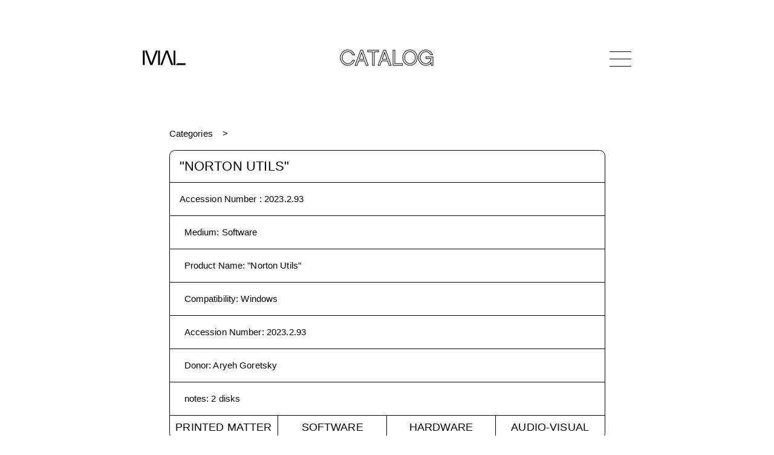

--- FILE ---
content_type: text/html
request_url: https://www.mediaarchaeologylab.com/collection/norton-utils-0e94e8d/
body_size: 8375
content:
<!DOCTYPE html><html lang="en"><head><meta charSet="utf-8"/><meta http-equiv="x-ua-compatible" content="ie=edge"/><meta name="viewport" content="width=device-width, initial-scale=1, shrink-to-fit=no"/><style data-href="/styles.bf943182bf9b4185b231.css" id="gatsby-global-css">html{-ms-text-size-adjust:100%;-webkit-text-size-adjust:100%}address{font-style:normal}a,address,article,b,body,canvas,center,div,em,figcaption,figure,footer,form,h1,h3,header,html,i,img,label,li,menu,nav,object,output,p,q,section,span,strong,time,tr,ul,var{margin:0;padding:0;border:0;font-size:100%;font:inherit;vertical-align:baseline}article,figcaption,figure,footer,header,li,main,menu,nav,section{display:block;-webkit-margin-before:0;margin-block-start:0;-webkit-margin-after:0;margin-block-end:0;-webkit-margin-start:0;margin-inline-start:0;-webkit-margin-end:0;margin-inline-end:0}*{-webkit-font-smoothing:antialiased;-moz-osx-font-smoothing:grayscale;box-sizing:border-box}a,button{color:inherit;transition:0}button{-webkit-appearance:none;-moz-appearance:none;appearance:none;border:none;overflow:visible;font:inherit;-webkit-font-smoothing:inherit;letter-spacing:inherit;background:none;cursor:pointer;padding:0}a{text-decoration:none;color:inherit}::-moz-focus-inner{padding:0;border:0}:focus{outline:0}img{max-width:100%;height:auto}button,input,label{margin:0;border:0;padding:0;display:inline-block;vertical-align:middle;white-space:normal;background:none;line-height:1;font-size:1rem;font-family:Optima,sans-serif}input:focus{outline:0}input{box-sizing:content-box}button,input[type=button],input[type=checkbox],input[type=radio],input[type=reset],input[type=submit]{box-sizing:border-box}body ::-webkit-scrollbar{width:0;background:transparent}@font-face{font-family:Chalet-LondonNineteenSixty;src:url(/static/ChaletLondonNineteenSixty-38af9c0052359ef737d3831b3ec5e5ed.eot);src:url(/static/ChaletLondonNineteenSixty-38af9c0052359ef737d3831b3ec5e5ed.eot?#iefix) format("embedded-opentype"),url(/static/ChaletLondonNineteenSixty-8f495229aa2d1852259676dfe83e0588.ttf) format("truetype"),url(/static/ChaletLondonNineteenSixty-4a58893e6b1c22d3848e8e7ecc7afd12.woff) format("woff");font-weight:400;font-style:normal}@keyframes backgroundPositionShift{0%{background-position:0 50%}50%{background-position:100% 50%}to{background-position:0 50%}}@keyframes goInACircle{0%{transform:rotate(0deg)}to{transform:rotate(1turn)}}.aspect-ratio{height:0;position:relative}.aspect-ratio--4x3{padding-bottom:75%}.aspect-ratio--object{position:absolute;top:0;right:0;bottom:0;left:0;width:100%;height:100%;z-index:100;-o-object-fit:cover;object-fit:cover}@media (min-width:1024px){.aspect-ratio--16x9-lg{padding-bottom:56.25%}}.ba{border-style:solid;border-width:1px}.bt{border-top-style:solid;border-top-width:1px}.br{border-right-style:solid;border-right-width:1px}.brn{border-right:none}.bb{border-bottom-style:solid;border-bottom-width:1px}.bn{border-style:none;border-width:0}@media (min-width:768px){.br-md{border-right-style:solid;border-right-width:1px}.bbn-md{border-bottom:none}.bn-md{border-style:none;border-width:0}}.cf:after,.cf:before{content:" ";display:table}.cf:after{clear:both}.cf{*zoom:1}.dn{display:none}.di{display:inline}.db{display:block}.dib{display:inline-block}@media (min-width:768px){.db-md{display:block}}.flex{display:flex}.flex-column{flex-direction:column}.flex-wrap{flex-wrap:wrap}.flex-column-reverse{flex-direction:column-reverse}.items-center{align-items:center}.justify-center{justify-content:center}.justify-between{justify-content:space-between}@media (min-width:768px){.flex-row-md{flex-direction:row}.flex-row-reverse-md{flex-direction:row-reverse}}@media (min-width:1024px){.flex-row-lg{flex-direction:row}}.fn{float:none}@media (min-width:768px){.fr-md{float:right;_display:inline}}.i{font-style:italic}@media (min-width:768px){.i{font-style:italic}}@media (min-width:1024px){.i{font-style:italic}}@media (min-width:1440px){.i{font-style:italic}}@media (min-width:1920px){.i{font-style:italic}}.pointer:hover{cursor:pointer}.relative{position:relative}.absolute{position:absolute}.fixed{position:fixed}.absolute-centered{position:absolute;left:50%;top:50%;transform:translate(-50%,-50%)}.pa2{padding:.5rem}.pa3{padding:1rem}.pl0{padding-left:0}.pl1{padding-left:.25rem}.pl2{padding-left:.5rem}.pr0{padding-right:0}.pr2{padding-right:.5rem}.pr3{padding-right:1rem}.pb3{padding-bottom:1rem}.pt2,.pv2{padding-top:.5rem}.pv2{padding-bottom:.5rem}.pv3{padding-top:1rem;padding-bottom:1rem}.pv4{padding-top:1.5rem;padding-bottom:1.5rem}.ph3{padding-left:1rem;padding-right:1rem}.ph4{padding-left:1.5rem;padding-right:1.5rem}.ml2{margin-left:.5rem}.mr2{margin-right:.5rem}.mb2{margin-bottom:.5rem}.mb3{margin-bottom:1rem}.mb7{margin-bottom:8rem}.mt1{margin-top:.25rem}.mt2{margin-top:.5rem}.mt3{margin-top:1rem}.mt4{margin-top:1.5rem}.mt6{margin-top:4rem}.mt7{margin-top:8rem}.mv3{margin-top:1rem;margin-bottom:1rem}.mv4{margin-top:1.5rem;margin-bottom:1.5rem}.mv5{margin-top:2rem;margin-bottom:2rem}.mh2{margin-left:.5rem;margin-right:.5rem}.mha{margin-left:auto;margin-right:auto}@media (min-width:768px){.pl3-md{padding-left:1rem}.pr3-md{padding-right:1rem}.mb4-md{margin-bottom:1.5rem}.mt0-md{margin-top:0}.mt3-md{margin-top:1rem}.mt4-md{margin-top:1.5rem}.mt6-md{margin-top:4rem}.mv2-md{margin-top:.5rem;margin-bottom:.5rem}}@media (min-width:1024px){.ph3-lg{padding-left:1rem;padding-right:1rem}.mr6-lg{margin-right:4rem}.mt6-lg,.mv6-lg{margin-top:4rem}.mv6-lg{margin-bottom:4rem}}@media (min-width:1440px){.pa4-xl{padding:1.5rem}.pl4-xl{padding-left:1.5rem}.pr4-xl{padding-right:1.5rem}.pv4-xl{padding-top:1.5rem;padding-bottom:1.5rem}.pv6-xl{padding-top:4rem;padding-bottom:4rem}.ph4-xl{padding-left:1.5rem;padding-right:1.5rem}.mb5-xl{margin-bottom:2rem}}@media (min-width:1920px){.pa5-xxl{padding:2rem}.pl5-xxl{padding-left:2rem}.pr5-xxl{padding-right:2rem}.pv5-xxl{padding-top:2rem;padding-bottom:2rem}.ph5-xxl{padding-left:2rem;padding-right:2rem}}.tl{text-align:left}.tr{text-align:right}.tc{text-align:center}@media (min-width:768px){.tl-md{text-align:left}}.underline{text-decoration:underline}.ttu{text-transform:uppercase}.w-25{width:25%}.w-50{width:50%}.w-90{width:90%}.w-100{width:100%}@media (min-width:768px){.w-25-md{width:25%}.w-30-md{width:30%}.w-33-md{width:33%}.w-50-md{width:50%}.w-70-md{width:70%}.w-75-md{width:75%}.w-third-md{width:33.33333%}}@media (min-width:1024px){.w-25-lg{width:25%}}@media (min-width:1440px){.w-60-xl{width:60%}}.Main{min-height:80vh;min-height:calc(100vh - 20rem)}@media (min-width:768px){.Main{min-height:calc(100vh - 21rem)}}@media (min-width:1024px){.Main{min-height:calc(100vh - 20rem)}}@media (min-width:1440px){.Main{min-height:calc(100vh - 22rem)}}@media (min-width:1920px){.Main{min-height:calc(100vh - 25rem)}}.container{width:calc(100vw - 1.25rem);max-width:96vw;margin-left:auto;margin-right:auto}@media (min-width:768px){.container{width:calc(100vw - 3rem);max-width:45.0625rem}}@media (min-width:1024px){.container{width:calc(100vw - 7rem);max-width:50.5rem}}@media (min-width:1440px){.container{width:calc(100vw - 9.5rem);max-width:71.125rem}}@media (min-width:1920px){.container{width:calc(100vw - 12rem);max-width:94.875rem}}@media (min-width:768px){.container--thin{width:calc(100vw - 3rem);max-width:45.0625rem}}@media (min-width:1024px){.container--thin{width:calc(100vw - 19rem)}}@media (min-width:1440px){.container--thin{width:calc(100vw - 26.5rem);max-width:63.375rem}}@media (min-width:1920px){.container--thin{max-width:calc(100vw - 35.5rem);max-width:84.5rem}}.container--boxed{border:.0625rem solid #000;border-radius:.45rem;overflow:hidden}@media (min-width:1024px){.container--boxed{border-radius:.6rem}}@media (min-width:1440px){.container--boxed{border-width:.035rem;border-radius:.84375rem}}@media (min-width:1920px){.container--boxed{border-width:.046875rem;border-radius:1.125rem}}body,html{font-family:Optima,sans-serif;line-height:1}.page-header{font-family:Chalet-LondonNineteenSixty,sans-serif;font-size:1.75rem;line-height:1;letter-spacing:.02875rem;color:#000;-webkit-text-fill-color:transparent;-webkit-text-stroke-width:.04rem;-webkit-text-stroke-color:#000;-webkit-font-smoothing:subpixel-antialiased}@media (min-width:768px){.page-header{font-size:2.25rem;-webkit-text-stroke-width:.0625rem}}@media (min-width:1440px){.page-header{font-size:3.125rem;letter-spacing:.039375rem}}@media (min-width:1920px){.page-header{font-size:4.25rem;letter-spacing:.05375rem}}.body-header{font-family:Optima,sans-serif;font-size:1.375rem;line-height:.9375em;letter-spacing:.011875rem}@media (min-width:1440px){.body-header{font-size:1.9375rem;letter-spacing:.01625rem}}@media (min-width:1920px){.body-header{font-size:2.625rem;letter-spacing:.021875rem}}.body-subheader{font-family:Optima,sans-serif;font-size:.9375rem;line-height:1.25;letter-spacing:.008125rem}@media (min-width:768px){.body-subheader{font-size:1.125rem;letter-spacing:.009375rem}}@media (min-width:1440px){.body-subheader{font-size:1.375rem;letter-spacing:.011875rem}}@media (min-width:1920px){.body-subheader{font-size:1.875rem;letter-spacing:.015625rem}}.body-copy{font-family:Optima,sans-serif;font-size:.9375rem;line-height:1.375rem;letter-spacing:.008125rem}@media (min-width:1440px){.body-copy{font-size:1rem;line-height:1.5rem;letter-spacing:.00875rem}}@media (min-width:1920px){.body-copy{font-size:1.375rem;line-height:2rem;letter-spacing:.011875rem}}.body-copy *+p,.body-copy p+*{margin-top:1em}.body-copy a{text-decoration:none;position:relative;border-bottom:1px solid #222;word-break:break-word}@media not all and (prefers-reduced-motion){.body-copy a:hover{-webkit-background-clip:text;-webkit-text-fill-color:transparent;-webkit-text-stroke-width:0;border-bottom-color:transparent}.body-copy a:hover,.body-copy a:hover:after{background-image:linear-gradient(90deg,red,#ff0,#00f,purple);background-size:400% 400%;animation:backgroundPositionShift 4s ease infinite}.body-copy a:hover:after{content:"";position:absolute;bottom:-1px;left:0;width:100%;height:1px}}.body-copy a.bn{border-bottom:none}.body-copy a.bn:hover:after{content:none}.body-copy__two-column{column-count:1}@media (min-width:1440px){.body-copy__two-column{column-count:2;column-gap:1.5rem}}@media (min-width:1920px){.body-copy__two-column{column-count:2;column-gap:2rem}}.body-copy-only{font-family:Optima,sans-serif;font-size:.9375rem;line-height:1.375rem;letter-spacing:.008125rem}@media (min-width:1440px){.body-copy-only{font-size:1rem;line-height:1.5rem;letter-spacing:.00875rem}}@media (min-width:1920px){.body-copy-only{font-size:1.375rem;line-height:2rem;letter-spacing:.011875rem}}.body-copy-only *+p,.body-copy-only p+*{margin-top:1em}.logo{width:3.3125rem}@media (min-width:768px){.logo{width:4.4375rem}}@media (min-width:1440px){.logo{width:6.1875rem}}@media (min-width:1920px){.logo{width:8.25rem}}.logo svg{width:100%}@media not all and (prefers-reduced-motion){.gradient-hover:hover,.gradient-hover:hover *{-webkit-text-fill-color:transparent;-webkit-text-stroke-width:0}}@media not all and (prefers-reduced-motion){.gradient-hover-stroke:hover,.gradient-hover:hover,.gradient-hover:hover *{-webkit-background-clip:text;background-image:linear-gradient(90deg,red,#ff0,#00f,purple);background-size:400% 400%;animation:backgroundPositionShift 4s ease infinite}.gradient-hover-stroke:hover{-webkit-text-fill-color:#fff;-webkit-text-stroke-color:transparent;-webkit-text-stroke-width:.125rem;color:#fff}}input[type=range]{-webkit-appearance:none;width:100%;background:transparent}input[type=range]::-webkit-slider-runnable-track{width:100%;height:2.0625rem;cursor:pointer;box-shadow:none;padding:1rem 0;background-clip:content-box;background-color:#000}input[type=range]::-webkit-slider-thumb{-webkit-appearance:none;border:1px solid #000;height:1rem;width:1rem;border-radius:50%;box-sizing:border-box;background-color:#fff;cursor:pointer;margin-top:-.5rem}.icn-sort{transition:all .3s ease;transform:scale(.8)}.icn-sort.active{transform:scale(.8) rotate(90deg)}.icn-sort.active.active--descending{transform:scale(.8) rotate(-90deg)}.icn-progress-ring{animation:goInACircle 1s linear infinite}.icn-progress-ring__circle{transform:rotate(-90deg);transform-origin:50% 50%}.Accordion--collapse .Accordion__body{display:none}.Accordion--collapse .Accordion__arrow span:first-child{transform:translate(.15rem,-.15rem) rotate(45deg)}.Accordion--collapse .Accordion__arrow span:last-child{transform:translate(-.15rem,-.15rem) rotate(-45deg)}.Accordion__arrow{width:1.5rem}.Accordion__arrow span{height:.0625rem;background-color:#000;width:48%;transition:all .3s ease}.Accordion__arrow span:first-child{transform-origin:top left;transform:translate(.1rem,.15rem) rotate(-45deg)}.Accordion__arrow span:last-child{transform-origin:top right;transform:translate(-.1rem,.15rem) rotate(45deg)}.Accordion .gradient-hover:hover .Accordion__arrow span{-webkit-background-clip:unset}.Header{line-height:1;margin:.625rem auto}.Header>*{z-index:1001}@media (min-width:768px){.Header{margin:1.625rem auto}}@media (min-width:1024px){.Header{margin:3rem auto}}@media (min-width:1440px){.Header{margin:4.125rem auto}}@media (min-width:1920px){.Header{margin:5.5rem auto}}.Header__title{font-family:Chalet-LondonNineteenSixty,sans-serif;color:#000;-webkit-text-fill-color:transparent;-webkit-text-stroke-width:.0625rem;-webkit-text-stroke-color:#000;-webkit-font-smoothing:subpixel-antialiased;font-size:1.625rem;line-height:0;padding-top:.2em;opacity:0;pointer-events:none;transition:opacity .3s ease}@media (min-width:768px){.Header__title{font-size:2.2rem}}@media (min-width:1440px){.Header__title{font-size:3.125rem}}@media (min-width:1920px){.Header__title{font-size:4.125rem}}.Header__title--show{opacity:1;pointer-events:all}.Header__nav{width:2.25rem;height:1.25rem}@media (min-width:768px){.Header__nav{height:1.5rem}}@media (min-width:1440px){.Header__nav{width:3.125rem;height:2.25rem}}@media (min-width:1920px){.Header__nav{width:4.1875rem;height:3rem}}.Header__nav-bar{width:100%;height:.03125rem}@media (min-width:1440px){.Header__nav-bar{height:.035rem}}@media (min-width:1920px){.Header__nav-bar{height:.046875rem}}.Header__nav-bar--top{top:0}.Header__nav-bar--middle{top:50%;background-color:#000;transition:opacity .3s ease}.Header__nav-bar--bottom{top:100%}.Header__nav-bar--bottom span,.Header__nav-bar--top span{position:absolute;width:50%;height:100%;background-color:#000;transition:transform .3s ease}.Header__nav-bar--bottom span:first-child,.Header__nav-bar--top span:first-child{left:0;transform-origin:top left}.Header__nav-bar--bottom span:last-child,.Header__nav-bar--top span:last-child{left:50%;transform-origin:bottom right}.Header__nav--active .Header__nav-bar--middle{opacity:0}.Header__nav--active .Header__nav-bar--top span:first-child{transform:translate(.25rem,-.25rem) rotate(45deg)}@media (min-width:768px){.Header__nav--active .Header__nav-bar--top span:first-child{transform:translate(.25rem,-.1rem) rotate(45deg)}}@media (min-width:1440px){.Header__nav--active .Header__nav-bar--top span:first-child{transform:translate(.35rem,-.1rem) rotate(45deg)}}@media (min-width:1920px){.Header__nav--active .Header__nav-bar--top span:first-child{transform:translate(.45rem,-.1rem) rotate(45deg)}}.Header__nav--active .Header__nav-bar--top span:last-child{transform:translate(-.25rem,-.25rem) rotate(-45deg)}@media (min-width:768px){.Header__nav--active .Header__nav-bar--top span:last-child{transform:translate(-.25rem,-.1rem) rotate(-45deg)}}@media (min-width:1440px){.Header__nav--active .Header__nav-bar--top span:last-child{transform:translate(-.35rem,-.1rem) rotate(-45deg)}}@media (min-width:1920px){.Header__nav--active .Header__nav-bar--top span:last-child{transform:translate(-.45rem,-.1rem) rotate(-45deg)}}.Header__nav--active .Header__nav-bar--bottom span:first-child{transform:translate(.25rem,.25rem) rotate(-45deg)}@media (min-width:768px){.Header__nav--active .Header__nav-bar--bottom span:first-child{transform:translate(.25rem,.1rem) rotate(-45deg)}}@media (min-width:1440px){.Header__nav--active .Header__nav-bar--bottom span:first-child{transform:translate(.35rem,.1rem) rotate(-45deg)}}@media (min-width:1920px){.Header__nav--active .Header__nav-bar--bottom span:first-child{transform:translate(.45rem,.1rem) rotate(-45deg)}}.Header__nav--active .Header__nav-bar--bottom span:last-child{transform:translate(-.25rem,.25rem) rotate(45deg)}@media (min-width:768px){.Header__nav--active .Header__nav-bar--bottom span:last-child{transform:translate(-.25rem,.1rem) rotate(45deg)}}@media (min-width:1440px){.Header__nav--active .Header__nav-bar--bottom span:last-child{transform:translate(-.35rem,.1rem) rotate(45deg)}}@media (min-width:1920px){.Header__nav--active .Header__nav-bar--bottom span:last-child{transform:translate(-.45rem,.1rem) rotate(45deg)}}.Nav{font-family:Chalet-LondonNineteenSixty,sans-serif;line-height:1;top:0;left:0;height:100vh;background-color:#fff;pointer-events:none;z-index:101;font-size:4.03125rem;line-height:3.36875rem;letter-spacing:-.0625rem;opacity:0;transition:opacity .3s ease;transition-delay:1.2s}@media (min-width:1024px){.Nav{font-size:7rem;line-height:5.85rem;letter-spacing:-.106875rem}}@media (min-width:1440px){.Nav{font-size:9.8125rem;line-height:8.225rem;letter-spacing:-.150625rem}}@media (min-width:1920px){.Nav{font-size:13.125rem;line-height:10.96875rem;letter-spacing:-.200625rem}}.Nav--open{opacity:1;pointer-events:all;transition-delay:0s}.Nav--open .Nav__item{opacity:1;transform:translateY(0)}.Nav__item{color:#000;-webkit-text-fill-color:transparent;-webkit-text-stroke-width:1px;-webkit-text-stroke-color:#000;cursor:pointer;width:-webkit-fit-content;width:-moz-fit-content;width:fit-content;margin:0 auto;opacity:0;transform:translateY(2rem);transition:all .3s ease}.Nav__item--active{pointer-events:none}.Nav__item a:hover{-webkit-text-fill-color:#000;-webkit-text-stroke-width:0}.Nav__item:first-child{transition-delay:.4s}.Nav__item:nth-child(2){transition-delay:.6s}.Nav__item:nth-child(3){transition-delay:.8s}.Nav__item:nth-child(4){transition-delay:1s}.Nav__item:nth-child(5){transition-delay:1.2s}.Nav__item:nth-child(6){transition-delay:1.4s}.Nav__item:nth-child(7){transition-delay:1.6s}.Nav .FallingBlocks canvas{position:fixed;width:100%;height:100%;top:0;left:0;z-index:-1}@media (prefers-reduced-motion){.Nav .FallingBlocks canvas{display:none}}.aspect-ratio--image{position:absolute!important}.swiper-container{margin-left:auto;margin-right:auto;position:relative;overflow:hidden;list-style:none;padding:0;z-index:1}.swiper-wrapper{z-index:1;box-sizing:content-box;transform:translateZ(0)}.swiper-slide,.swiper-wrapper{position:relative;width:100%;height:100%;display:flex;transition-property:transform;align-items:center}.swiper-slide{flex-shrink:0;justify-content:center}.swiper-slide img::selection{background-color:transparent}.swiper-button-next,.swiper-button-prev{position:absolute;top:50%;width:1.22727rem;height:2rem;margin-top:-1rem;z-index:10;cursor:pointer;display:flex;flex-direction:column;align-items:center;justify-content:center;color:#000}.swiper-button-next.swiper-button-disabled,.swiper-button-prev.swiper-button-disabled{opacity:.35;cursor:auto;pointer-events:none}.swiper-button-disabled{opacity:.35}.swiper-button-next:after,.swiper-button-prev:after{font-size:2rem;text-transform:none!important;letter-spacing:0;text-transform:none;font-variant:normal}.swiper-button-prev{left:10px;right:auto}.swiper-button-next:after,.swiper-button-next:before,.swiper-button-prev:after,.swiper-button-prev:before{content:"";display:block;width:100%;height:.0625rem;background-color:#000}.swiper-button-prev:after{transform-origin:top left;transform:rotate(-45deg);margin-top:-.2rem}.swiper-button-prev:before{transform-origin:top left;transform:rotate(45deg);margin-bottom:-.2rem}.swiper-button-next:after{transform-origin:bottom right;transform:rotate(-45deg);margin-top:.2rem}.swiper-button-next:before{transform-origin:bottom right;transform:rotate(45deg);margin-bottom:.2rem}.swiper-button-next{right:10px;left:auto}@keyframes swiper-preloader-spin{to{transform:rotate(1turn)}}.swiper-container-fade .swiper-slide{pointer-events:none;transition-property:opacity}.swiper-slide-fade{transition-property:opacity}.swiper-container-fade .swiper-slide .swiper-slide{pointer-events:none}.swiper-container-fade .swiper-slide-active,.swiper-container-fade .swiper-slide-active .swiper-slide-active{pointer-events:auto}.swiper-thumbs__thumbnail{max-width:3rem}.Tooltip{background-color:#fff;bottom:90%;left:10px;width:30rem;z-index:1001;box-shadow:.25rem .25rem .3125rem rgba(0,0,0,.1)}.Tooltip--top-left{bottom:auto;top:90%}.Tooltip--top-right{margin-left:-26rem;bottom:auto;top:90%}.Tooltip--bottom-right{margin-left:-26rem}.Tooltip--sideways{width:40rem}.Tooltip--sideways .Tooltip__image-container{max-width:20rem}.Tooltip--sideways.Tooltip--bottom-right,.Tooltip--sideways.Tooltip--top-right{margin-left:-36rem}.Breadcrumb{overflow:hidden}.Breadcrumb__item{background-color:#fff;transition:all 1s ease}.Breadcrumb__item:first-child{z-index:10}.Breadcrumb__item:first-child:before{content:none}.Breadcrumb__item:first-child:after{content:">";padding:0 1rem;position:absolute;right:0;transform:translateX(100%);animation:slideinout 1s ease-in-out 1s 1;transition:opacity .2s ease-in-out 1s}.Breadcrumb__item:nth-child(2){z-index:1;background-color:#fff;transform:translateX(-400%)}.Breadcrumb__item:nth-child(3){z-index:1;background-color:#fff;transform:translateX(-600%)}.Breadcrumb__item:nth-child(4){z-index:1;background-color:#fff;transform:translateX(-800%)}.Breadcrumb__item:nth-child(5){z-index:1;background-color:#fff;transform:translateX(-1000%)}.Breadcrumb__item:nth-child(6){z-index:1;background-color:#fff;transform:translateX(-1200%)}.Breadcrumb__item:before{content:">";padding:0 1rem;position:relative;display:inline-block}.Breadcrumb-expanded .Breadcrumb__item{transform:translateX(0)}.Breadcrumb-expanded .Breadcrumb__item:first-child:after{opacity:0;transition:opacity .2s ease-in-out}@keyframes slideinout{0%{right:0;opacity:1}25%{right:.5rem}50%{right:0}75%{right:.5rem;opacity:1}to{right:0}}.ImageUrl{opacity:0;transition:opacity .15s ease}.ImageUrl__loaded{opacity:1}@media (min-width:768px){.Home__footer li+li{border-left-style:solid;border-left-width:1px}}.NotFound .Rainbow{width:100vw;height:50vw;position:relative}@media (min-width:1024px){.NotFound .Rainbow{height:40vw}}.NotFound .Rainbow canvas{position:absolute;width:100%;height:100%;left:50%;top:50%;transform:translate(-50%,-50%)}@media (prefers-reduced-motion){.NotFound .Rainbow canvas{display:none}}.Item .swiper-slide__aspect-ratio-wrapper{width:100%;max-width:48rem}.Item .swiper-slide__aspect-ratio>figure{position:absolute;top:0;left:0}.Item .swiper-slide__image{max-width:48rem}.Item .swiper-slide__blurup,.Item .swiper-slide__blurup img{width:100%;max-width:48rem}.Item .swiper-slide__blurup:after{content:"";display:block;position:absolute;top:0;left:0;width:100%;height:100%;box-shadow:inset 0 0 1.5rem .5rem #fff}.Item .Scrubber__label{width:3rem}.CollectionTabs--index-active,.CollectionTabs--search-active{border-bottom-right-radius:0;border-bottom-left-radius:0;border-bottom:none}.CollectionTabs--search-active .CollectionTabs__index{border-bottom:1px solid #000}.CollectionTabs--search-active .CollectionTabs__close-search{display:block}.CollectionTabs--search-active .CollectionTabs__search-title{visibility:hidden}.CollectionTabs--index-active .CollectionTabs__search{border-bottom:1px solid #000}.CollectionTabs--index-active .CollectionTabs__close-index{display:block}.CollectionTabs__close-index,.CollectionTabs__close-search{display:none}.CollectionTabs__close-search{left:1rem}.CollectionTabs__close-index{right:1rem}.CollectionTabs__index-title{margin-top:0}.CollectionSearch{border-top-right-radius:0;border-top-left-radius:0;border-top:none;overflow:visible}.CollectionSearch .searchform__button{right:0;top:50%;transform:translateY(-50%)}.CollectionSearch .searchform__input::-webkit-search-cancel-button{display:none}.CollectionIndex{border-top-right-radius:0;border-top-left-radius:0;border-top:none}.CollectionIndex ul ul .CollectionIndex__list-header{font-size:.9375rem}@media (min-width:768px){.CollectionIndex ul ul .CollectionIndex__list-header{font-size:1.025rem}}@media (min-width:1440px){.CollectionIndex ul ul .CollectionIndex__list-header{font-size:1.275rem}}@media (min-width:1920px){.CollectionIndex ul ul .CollectionIndex__list-header{font-size:1.775rem}}.CollectionIndex ul ul ul .CollectionIndex__list-header{font-size:.9375rem}@media (min-width:768px){.CollectionIndex ul ul ul .CollectionIndex__list-header{font-size:.955rem}}@media (min-width:1440px){.CollectionIndex ul ul ul .CollectionIndex__list-header{font-size:1.175rem}}@media (min-width:1920px){.CollectionIndex ul ul ul .CollectionIndex__list-header{font-size:1.675rem}}.CollectionIndex__list-header{font-family:Optima,sans-serif;font-size:.9375rem;line-height:1.25;letter-spacing:.008125rem}@media (min-width:768px){.CollectionIndex__list-header{font-size:1.125rem;letter-spacing:.009375rem}}@media (min-width:1440px){.CollectionIndex__list-header{font-size:1.375rem;letter-spacing:.011875rem}}@media (min-width:1920px){.CollectionIndex__list-header{font-size:1.875rem;letter-spacing:.015625rem}}.CollectionCatalog__image{width:100%;height:24rem;-o-object-fit:cover;object-fit:cover}.CollectionTaxon__back-link{left:0}</style><meta name="generator" content="Gatsby 2.32.13"/><title data-react-helmet="true">MAL | &quot;Norton Utils&quot;</title><link data-react-helmet="true" rel="canonical" href="https://www.mediaarchaeologylab.com/"/><meta data-react-helmet="true" property="og:image" content="https://www.mediaarchaeologylab.com/opengraph.jpg"/><meta data-react-helmet="true" name="twitter:image" content="https://www.mediaarchaeologylab.com/opengraph.jpg"/><meta data-react-helmet="true" charSet="utf-8"/><meta data-react-helmet="true" property="og:locale" content="en_US"/><meta data-react-helmet="true" property="og:type" content="website"/><meta data-react-helmet="true" property="og:url" content="https://www.mediaarchaeologylab.com/"/><meta data-react-helmet="true" name="twitter:card" content="summary_large_image"/><meta data-react-helmet="true" name="twitter:site" content="@mediarchaeology"/><meta data-react-helmet="true" property="og:title" content="MAL | &quot;Norton Utils&quot;"/><meta data-react-helmet="true" name="twitter:title" content="MAL | &quot;Norton Utils&quot;"/><meta data-react-helmet="true" name="description" content="Medium: Software, Product Name: &quot;Norton Utils&quot;, Compatibility: Windows, Accession Number: 2023.2.93, Donor: Aryeh Goretsky, notes: 2 disks"/><meta data-react-helmet="true" property="og:description" content="Medium: Software, Product Name: &quot;Norton Utils&quot;, Compatibility: Windows, Accession Number: 2023.2.93, Donor: Aryeh Goretsky, notes: 2 disks"/><meta data-react-helmet="true" name="twitter:description" content="Medium: Software, Product Name: &quot;Norton Utils&quot;, Compatibility: Windows, Accession Number: 2023.2.93, Donor: Aryeh Goretsky, notes: 2 disks"/><link rel="icon" href="/favicon-32x32.png?v=6215fbe129d0aa49bc1762e2cc3466ea" type="image/png"/><link rel="manifest" href="/manifest.webmanifest" crossorigin="anonymous"/><meta name="theme-color" content="#000000"/><link rel="apple-touch-icon" sizes="48x48" href="/icons/icon-48x48.png?v=6215fbe129d0aa49bc1762e2cc3466ea"/><link rel="apple-touch-icon" sizes="72x72" href="/icons/icon-72x72.png?v=6215fbe129d0aa49bc1762e2cc3466ea"/><link rel="apple-touch-icon" sizes="96x96" href="/icons/icon-96x96.png?v=6215fbe129d0aa49bc1762e2cc3466ea"/><link rel="apple-touch-icon" sizes="144x144" href="/icons/icon-144x144.png?v=6215fbe129d0aa49bc1762e2cc3466ea"/><link rel="apple-touch-icon" sizes="192x192" href="/icons/icon-192x192.png?v=6215fbe129d0aa49bc1762e2cc3466ea"/><link rel="apple-touch-icon" sizes="256x256" href="/icons/icon-256x256.png?v=6215fbe129d0aa49bc1762e2cc3466ea"/><link rel="apple-touch-icon" sizes="384x384" href="/icons/icon-384x384.png?v=6215fbe129d0aa49bc1762e2cc3466ea"/><link rel="apple-touch-icon" sizes="512x512" href="/icons/icon-512x512.png?v=6215fbe129d0aa49bc1762e2cc3466ea"/><link rel="sitemap" type="application/xml" href="/sitemap.xml"/><link as="script" rel="preload" href="/webpack-runtime-4a5299aae787c0506726.js"/><link as="script" rel="preload" href="/framework-93e325e7d0e0b3f16c85.js"/><link as="script" rel="preload" href="/styles-e1515fc9127e79e11f58.js"/><link as="script" rel="preload" href="/app-2b6beef85bbc9870c639.js"/><link as="script" rel="preload" href="/a4c92b5b-10db0ad7c0a021babb1f.js"/><link as="script" rel="preload" href="/commons-cc9d9b6b9d9e772381f1.js"/><link as="script" rel="preload" href="/de8e15ca28fd903ffe6162d73a2a266e35f93d94-230f52feb9d55eacdf80.js"/><link as="script" rel="preload" href="/component---src-templates-item-js-de0ee0320a4a4c45778c.js"/><link as="fetch" rel="preload" href="/page-data/collection/norton-utils-0e94e8d/page-data.json" crossorigin="anonymous"/><link as="fetch" rel="preload" href="/page-data/sq/d/1923893274.json" crossorigin="anonymous"/><link as="fetch" rel="preload" href="/page-data/app-data.json" crossorigin="anonymous"/></head><body><div id="___gatsby"><div style="outline:none" tabindex="-1" id="gatsby-focus-wrapper"><div class="tl-edges"><div class="tl-wrapper tl-wrapper--mount tl-wrapper-status--entered" style="z-index:1;opacity:1"><header class="Header relative flex justify-between items-center container"><a class="" bg=" center / 100% 100%   /* position / size */ no-repeat        /* repeat */ fixed            /* attachment */ padding-box      /* origin */ content-box      /* clip */ white            /* color */ " direction="left" duration="1" href="/"><span class="Header__logo db logo"><svg width="278px" height="95px" viewBox="0 0 278 95" version="1.1"><title>logo</title><g id="Page-1" stroke="none" stroke-width="1" fill="none" fill-rule="evenodd"><g id="logo" fill="#000000" fill-rule="nonzero"><polygon id="Path" points="12.29 0.31 0.62 0.31 0.62 94.69 11.97 94.69 12.29 94.6 12.29 3.62 12.29 2.44"></polygon><polygon id="Path" points="85.58 0.31 75.53 27.78 71.59 38.53 56.24 80.55 41.16 38.53 37.36 27.78 27.45 0.31 15.43 0.31 14.51 0.31 49.47 94.69 62.47 94.69 98.11 0.31 96.97 0.31"></polygon><polygon id="Path" points="111.96 87.06 111.96 0.31 100.3 0.31 100.3 2.44 100.3 6.54 100.3 94.69 100.9 94.69 111.12 94.69 111.96 94.69 111.96 92.56"></polygon><polygon id="Path" points="162.83 0.31 149.82 0.31 114.18 94.69 116.06 94.69 124.24 94.69 126.29 94.69 136.33 66.9 140.26 56.16 155.59 14.17 170.66 56.16 174.45 66.9 184.35 94.69 185.78 94.69 196.34 94.69 197.78 94.69"></polygon><polygon id="Path" points="211.63 88.78 211.63 0.31 199.97 0.31 199.97 87.6 199.97 92.56 199.97 94.69 205.4 94.69 209.12 94.69 210.81 94.69 211.63 94.69 211.63 92.56"></polygon><polygon id="Path" points="224.54 83.02 212.88 94.69 215.76 94.69 228.6 94.69 277.38 94.69 277.38 83.02"></polygon></g></g></svg></span></a><a class="" bg=" center / 100% 100%   /* position / size */ no-repeat        /* repeat */ fixed            /* attachment */ padding-box      /* origin */ content-box      /* clip */ white            /* color */ " direction="left" duration="1" href="/collection"><h1 class="Header__title ttu tc absolute-centered Header__title--show">Catalog</h1></a><button aria-label="Open Navigation" class="Header__nav relative"><div class="Header__nav-bar Header__nav-bar--top absolute"><span></span><span></span></div><div class="Header__nav-bar Header__nav-bar--middle absolute"></div><div class="Header__nav-bar Header__nav-bar--bottom absolute"><span></span><span></span></div></button></header><nav class="Nav ttu fixed flex flex-column items-center justify-center tc w-100"><div class="FallingBlocks"></div><ul class="Nav__items"><li class="Nav__item"><a class="Nav__item--active" bg=" center / 100% 100%   /* position / size */ no-repeat        /* repeat */ fixed            /* attachment */ padding-box      /* origin */ content-box      /* clip */ white            /* color */ " direction="left" duration="1" href="/collection">Catalog</a></li><li class="Nav__item"><a class="" bg=" center / 100% 100%   /* position / size */ no-repeat        /* repeat */ fixed            /* attachment */ padding-box      /* origin */ content-box      /* clip */ white            /* color */ " direction="left" duration="1" href="/projects">Projects</a></li><li class="Nav__item"><a class="" bg=" center / 100% 100%   /* position / size */ no-repeat        /* repeat */ fixed            /* attachment */ padding-box      /* origin */ content-box      /* clip */ white            /* color */ " direction="left" duration="1" href="/community">Community</a></li><li class="Nav__item"><a class="" bg=" center / 100% 100%   /* position / size */ no-repeat        /* repeat */ fixed            /* attachment */ padding-box      /* origin */ content-box      /* clip */ white            /* color */ " direction="left" duration="1" href="/about">About/Visit</a></li></ul></nav><main class="Main Item"><article class="container container--thin"><section class="block pv3"><ul class=" Breadcrumb body-copy"><li class="dib relative Breadcrumb__item"><a class="gradient-hover bn" bg=" center / 100% 100%   /* position / size */ no-repeat        /* repeat */ fixed            /* attachment */ padding-box      /* origin */ content-box      /* clip */ white            /* color */ " direction="left" duration="1" href="/collection">Categories</a></li><li class="dib relative Breadcrumb__item"><a class="gradient-hover bn" bg=" center / 100% 100%   /* position / size */ no-repeat        /* repeat */ fixed            /* attachment */ padding-box      /* origin */ content-box      /* clip */ white            /* color */ " direction="left" duration="1" href="/collection/software">Software</a></li><li class="dib relative Breadcrumb__item"><a class="gradient-hover bn" bg=" center / 100% 100%   /* position / size */ no-repeat        /* repeat */ fixed            /* attachment */ padding-box      /* origin */ content-box      /* clip */ white            /* color */ " direction="left" duration="1" href="/collection/software/35-floppy-disk">3.5&quot; Floppy Disk</a></li><li class="dib relative Breadcrumb__item"><a class="gradient-hover bn" bg=" center / 100% 100%   /* position / size */ no-repeat        /* repeat */ fixed            /* attachment */ padding-box      /* origin */ content-box      /* clip */ white            /* color */ " direction="left" duration="1" href="/collection/software/35-floppy-disk/user-backup">User Backup</a></li><li class="dib relative Breadcrumb__item"><a class="gradient-hover bn" bg=" center / 100% 100%   /* position / size */ no-repeat        /* repeat */ fixed            /* attachment */ padding-box      /* origin */ content-box      /* clip */ white            /* color */ " direction="left" duration="1" href="/collection/software/35-floppy-disk/user-backup/utility">Utility</a></li></ul></section></article><article class="container container--thin container--boxed"><section class="block bb pv3"><h3 class="body-header ph3 ph4-xl ttu">&quot;Norton Utils&quot;</h3></section><section class="block bb pv3"><h3 class="body-copy ph3 ph4-xl">Accession Number : <!-- -->2023.2.93</h3></section><section class="block"><ul class="body-copy"><li class="pv3 ph4 ph4-xl bb">Medium<!-- -->: <!-- -->Software</li><li class="pv3 ph4 ph4-xl bb">Product Name<!-- -->: <!-- -->&quot;Norton Utils&quot;</li><li class="pv3 ph4 ph4-xl bb">Compatibility<!-- -->: <!-- -->Windows</li><li class="pv3 ph4 ph4-xl bb">Accession Number<!-- -->: <!-- -->2023.2.93</li><li class="pv3 ph4 ph4-xl bb">Donor<!-- -->: <!-- -->Aryeh Goretsky</li><li class="pv3 ph4 ph4-xl bb">notes<!-- -->: <!-- -->2 disks</li></ul></section><nav class="block "><ul class="flex flex-wrap"><li class="db w-100 w-25-md ttu tc pv2 body-subheader brn br-md bb bbn-md"><a class="gradient-hover" bg=" center / 100% 100%   /* position / size */ no-repeat        /* repeat */ fixed            /* attachment */ padding-box      /* origin */ content-box      /* clip */ white            /* color */ " direction="left" duration="1" href="/collection/printed-matter">Printed Matter</a></li><li class="db w-100 w-25-md ttu tc pv2 body-subheader brn br-md bb bbn-md"><a class="gradient-hover" bg=" center / 100% 100%   /* position / size */ no-repeat        /* repeat */ fixed            /* attachment */ padding-box      /* origin */ content-box      /* clip */ white            /* color */ " direction="left" duration="1" href="/collection/software">Software</a></li><li class="db w-100 w-25-md ttu tc pv2 body-subheader brn br-md bb bbn-md"><a class="gradient-hover" bg=" center / 100% 100%   /* position / size */ no-repeat        /* repeat */ fixed            /* attachment */ padding-box      /* origin */ content-box      /* clip */ white            /* color */ " direction="left" duration="1" href="/collection/hardware">Hardware</a></li><li class="db w-100 w-25-md ttu tc pv2 body-subheader"><a class="gradient-hover" bg=" center / 100% 100%   /* position / size */ no-repeat        /* repeat */ fixed            /* attachment */ padding-box      /* origin */ content-box      /* clip */ white            /* color */ " direction="left" duration="1" href="/collection/audio-visual">Audio-Visual</a></li></ul></nav></article></main><footer class="Footer flex flex-column flex-row-lg justify-between tc ph3-lg ph4-xl ph5-xxl mb2 mt7 body-copy"><ul class="flex flex-column flex-row-lg justify-between"><li class="mr6-lg">The Media Archeology Lab</li><li class="mr6-lg">1320 Grandview Ave. Boulder CO 80302. mediaarchaeology@colorado.edu</li><li class="mr6-lg">© <!-- -->2025</li></ul><a href="https://channel.studio" target="_blank" class="db ttu gradient-hover bn" rel="noopener noreferrer">Website by Channel Studio</a></footer></div></div></div><div id="gatsby-announcer" style="position:absolute;top:0;width:1px;height:1px;padding:0;overflow:hidden;clip:rect(0, 0, 0, 0);white-space:nowrap;border:0" aria-live="assertive" aria-atomic="true"></div></div><script id="gatsby-script-loader">/*<![CDATA[*/window.pagePath="/collection/norton-utils-0e94e8d";/*]]>*/</script><script id="gatsby-chunk-mapping">/*<![CDATA[*/window.___chunkMapping={"polyfill":["/polyfill-9889f2fc6470691a380a.js"],"app":["/app-2b6beef85bbc9870c639.js"],"component---src-pages-404-js":["/component---src-pages-404-js-73aabf70252898f09517.js"],"component---src-pages-about-js":["/component---src-pages-about-js-67c51af071d01c6c858c.js"],"component---src-pages-collection-indexed-js":["/component---src-pages-collection-indexed-js-b2f8acd0fa56f8f342d1.js"],"component---src-pages-collection-js":["/component---src-pages-collection-js-9ad712631fe46b455ea1.js"],"component---src-pages-collection-search-js":["/component---src-pages-collection-search-js-57aa75929ddb0670311f.js"],"component---src-pages-community-js":["/component---src-pages-community-js-ad2c64ec886c60342321.js"],"component---src-pages-index-js":["/component---src-pages-index-js-3fda56097164525c5b44.js"],"component---src-pages-projects-js":["/component---src-pages-projects-js-98b82fc1aa54be32b79e.js"],"component---src-templates-item-js":["/component---src-templates-item-js-de0ee0320a4a4c45778c.js"],"component---src-templates-taxon-js":["/component---src-templates-taxon-js-ea5fee011e5b120aaad7.js"],"component---src-templates-value-js":["/component---src-templates-value-js-8ec08e14e0b52fc3a209.js"],"component---src-templates-value-ur-ls-js":["/component---src-templates-value-ur-ls-js-2f9a59f5b9aeda61f5d4.js"]};/*]]>*/</script><script src="/polyfill-9889f2fc6470691a380a.js" nomodule=""></script><script src="/component---src-templates-item-js-de0ee0320a4a4c45778c.js" async=""></script><script src="/de8e15ca28fd903ffe6162d73a2a266e35f93d94-230f52feb9d55eacdf80.js" async=""></script><script src="/commons-cc9d9b6b9d9e772381f1.js" async=""></script><script src="/a4c92b5b-10db0ad7c0a021babb1f.js" async=""></script><script src="/app-2b6beef85bbc9870c639.js" async=""></script><script src="/styles-e1515fc9127e79e11f58.js" async=""></script><script src="/framework-93e325e7d0e0b3f16c85.js" async=""></script><script src="/webpack-runtime-4a5299aae787c0506726.js" async=""></script></body></html>